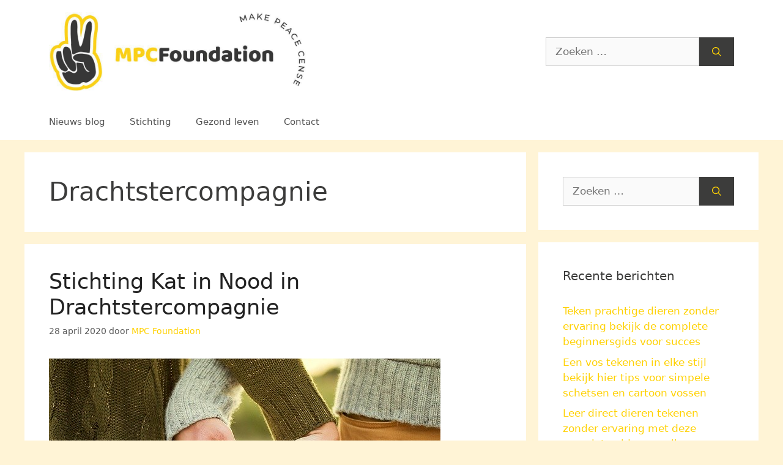

--- FILE ---
content_type: text/html; charset=UTF-8
request_url: https://www.mpcfoundation.nl/friesland/drachtstercompagnie/
body_size: 7002
content:
<!DOCTYPE html>
<html lang="nl-NL">
<head>
	<meta charset="UTF-8">
	<meta name='robots' content='index, follow, max-image-preview:large, max-snippet:-1, max-video-preview:-1' />
<meta name="viewport" content="width=device-width, initial-scale=1">
	<!-- This site is optimized with the Yoast SEO plugin v26.7 - https://yoast.com/wordpress/plugins/seo/ -->
	<link media="all" href="https://www.mpcfoundation.nl/wp-content/cache/autoptimize/css/autoptimize_d1b88522c6c93e491fe70b678d38b00e.css" rel="stylesheet"><title>Stichtingen in Drachtstercompagnie | Goede Doelen en Initiatieven</title>
	<meta name="description" content="Ontdek stichtingen in Drachtstercompagnie. Lees meer over lokale goede doelen en initiatieven die bijdragen aan de gemeenschap." />
	<link rel="canonical" href="https://www.mpcfoundation.nl/friesland/drachtstercompagnie/" />
	<meta property="og:locale" content="nl_NL" />
	<meta property="og:type" content="article" />
	<meta property="og:title" content="Stichtingen in Drachtstercompagnie | Goede Doelen en Initiatieven" />
	<meta property="og:description" content="Ontdek stichtingen in Drachtstercompagnie. Lees meer over lokale goede doelen en initiatieven die bijdragen aan de gemeenschap." />
	<meta property="og:url" content="https://www.mpcfoundation.nl/friesland/drachtstercompagnie/" />
	<meta property="og:site_name" content="MPCfoundation.nl Make Peace Sense" />
	<meta name="twitter:card" content="summary_large_image" />
	<script type="application/ld+json" class="yoast-schema-graph">{"@context":"https://schema.org","@graph":[{"@type":"CollectionPage","@id":"https://www.mpcfoundation.nl/friesland/drachtstercompagnie/","url":"https://www.mpcfoundation.nl/friesland/drachtstercompagnie/","name":"Stichtingen in Drachtstercompagnie | Goede Doelen en Initiatieven","isPartOf":{"@id":"https://www.mpcfoundation.nl/#website"},"primaryImageOfPage":{"@id":"https://www.mpcfoundation.nl/friesland/drachtstercompagnie/#primaryimage"},"image":{"@id":"https://www.mpcfoundation.nl/friesland/drachtstercompagnie/#primaryimage"},"thumbnailUrl":"https://www.mpcfoundation.nl/wp-content/uploads/2020/09/stichting6.jpg","description":"Ontdek stichtingen in Drachtstercompagnie. Lees meer over lokale goede doelen en initiatieven die bijdragen aan de gemeenschap.","breadcrumb":{"@id":"https://www.mpcfoundation.nl/friesland/drachtstercompagnie/#breadcrumb"},"inLanguage":"nl-NL"},{"@type":"ImageObject","inLanguage":"nl-NL","@id":"https://www.mpcfoundation.nl/friesland/drachtstercompagnie/#primaryimage","url":"https://www.mpcfoundation.nl/wp-content/uploads/2020/09/stichting6.jpg","contentUrl":"https://www.mpcfoundation.nl/wp-content/uploads/2020/09/stichting6.jpg","width":640,"height":426,"caption":"Stichting Lava (Lions Aalsmeer voor Anderen) in Aalsmeer"},{"@type":"BreadcrumbList","@id":"https://www.mpcfoundation.nl/friesland/drachtstercompagnie/#breadcrumb","itemListElement":[{"@type":"ListItem","position":1,"name":"Home","item":"https://www.mpcfoundation.nl/"},{"@type":"ListItem","position":2,"name":"Friesland","item":"https://www.mpcfoundation.nl/friesland/"},{"@type":"ListItem","position":3,"name":"Drachtstercompagnie"}]},{"@type":"WebSite","@id":"https://www.mpcfoundation.nl/#website","url":"https://www.mpcfoundation.nl/","name":"MPCfoundation.nl Make Peace Sense","description":"","publisher":{"@id":"https://www.mpcfoundation.nl/#organization"},"potentialAction":[{"@type":"SearchAction","target":{"@type":"EntryPoint","urlTemplate":"https://www.mpcfoundation.nl/?s={search_term_string}"},"query-input":{"@type":"PropertyValueSpecification","valueRequired":true,"valueName":"search_term_string"}}],"inLanguage":"nl-NL"},{"@type":"Organization","@id":"https://www.mpcfoundation.nl/#organization","name":"MPCfoundation.nl Make Peace Sense","url":"https://www.mpcfoundation.nl/","logo":{"@type":"ImageObject","inLanguage":"nl-NL","@id":"https://www.mpcfoundation.nl/#/schema/logo/image/","url":"https://www.mpcfoundation.nl/wp-content/uploads/2020/09/cropped-mpc-foundation-logo-2.jpg","contentUrl":"https://www.mpcfoundation.nl/wp-content/uploads/2020/09/cropped-mpc-foundation-logo-2.jpg","width":1000,"height":308,"caption":"MPCfoundation.nl Make Peace Sense"},"image":{"@id":"https://www.mpcfoundation.nl/#/schema/logo/image/"}}]}</script>
	<!-- / Yoast SEO plugin. -->


<link rel='dns-prefetch' href='//www.googletagmanager.com' />
<link href='https://fonts.gstatic.com' crossorigin='anonymous' rel='preconnect' />
<link rel="alternate" type="application/rss+xml" title="MPCfoundation.nl Make Peace Sense &raquo; feed" href="https://www.mpcfoundation.nl/feed/" />
<link rel="alternate" type="application/rss+xml" title="MPCfoundation.nl Make Peace Sense &raquo; reacties feed" href="https://www.mpcfoundation.nl/comments/feed/" />
<link rel="alternate" type="application/rss+xml" title="MPCfoundation.nl Make Peace Sense &raquo; Drachtstercompagnie categorie feed" href="https://www.mpcfoundation.nl/friesland/drachtstercompagnie/feed/" />
<link rel="alternate" type="application/rss+xml" title="MPCfoundation.nl Make Peace Sense &raquo; Verhalen feed" href="https://www.mpcfoundation.nl/web-stories/feed/">






<!-- Google tag (gtag.js) snippet toegevoegd door Site Kit -->
<!-- Google Analytics snippet toegevoegd door Site Kit -->
<script src="https://www.googletagmanager.com/gtag/js?id=GT-NSV7D7R5" id="google_gtagjs-js" async></script>
<script id="google_gtagjs-js-after">
window.dataLayer = window.dataLayer || [];function gtag(){dataLayer.push(arguments);}
gtag("set","linker",{"domains":["www.mpcfoundation.nl"]});
gtag("js", new Date());
gtag("set", "developer_id.dZTNiMT", true);
gtag("config", "GT-NSV7D7R5");
 window._googlesitekit = window._googlesitekit || {}; window._googlesitekit.throttledEvents = []; window._googlesitekit.gtagEvent = (name, data) => { var key = JSON.stringify( { name, data } ); if ( !! window._googlesitekit.throttledEvents[ key ] ) { return; } window._googlesitekit.throttledEvents[ key ] = true; setTimeout( () => { delete window._googlesitekit.throttledEvents[ key ]; }, 5 ); gtag( "event", name, { ...data, event_source: "site-kit" } ); }; 
//# sourceURL=google_gtagjs-js-after
</script>
<link rel="https://api.w.org/" href="https://www.mpcfoundation.nl/wp-json/" /><link rel="alternate" title="JSON" type="application/json" href="https://www.mpcfoundation.nl/wp-json/wp/v2/categories/511" /><link rel="EditURI" type="application/rsd+xml" title="RSD" href="https://www.mpcfoundation.nl/xmlrpc.php?rsd" />
<meta name="generator" content="WordPress 6.9" />
<meta name="generator" content="Site Kit by Google 1.168.0" /><link rel="icon" href="https://www.mpcfoundation.nl/wp-content/uploads/2020/09/cropped-mpc-foundation-logo-32x32.jpg" sizes="32x32" />
<link rel="icon" href="https://www.mpcfoundation.nl/wp-content/uploads/2020/09/cropped-mpc-foundation-logo-192x192.jpg" sizes="192x192" />
<link rel="apple-touch-icon" href="https://www.mpcfoundation.nl/wp-content/uploads/2020/09/cropped-mpc-foundation-logo-180x180.jpg" />
<meta name="msapplication-TileImage" content="https://www.mpcfoundation.nl/wp-content/uploads/2020/09/cropped-mpc-foundation-logo-270x270.jpg" />
</head>

<body class="archive category category-drachtstercompagnie category-511 wp-custom-logo wp-embed-responsive wp-theme-generatepress right-sidebar nav-below-header separate-containers header-aligned-left dropdown-hover" itemtype="https://schema.org/Blog" itemscope>
	<a class="screen-reader-text skip-link" href="#content" title="Ga naar de inhoud">Ga naar de inhoud</a>		<header class="site-header" id="masthead" aria-label="Site"  itemtype="https://schema.org/WPHeader" itemscope>
			<div class="inside-header grid-container">
				<div class="site-logo">
					<a href="https://www.mpcfoundation.nl/" rel="home">
						<noscript><img  class="header-image is-logo-image" alt="MPCfoundation.nl Make Peace Sense" src="https://www.mpcfoundation.nl/wp-content/uploads/2020/09/cropped-mpc-foundation-logo-2.jpg" width="1000" height="308" /></noscript><img  class="lazyload header-image is-logo-image" alt="MPCfoundation.nl Make Peace Sense" src='data:image/svg+xml,%3Csvg%20xmlns=%22http://www.w3.org/2000/svg%22%20viewBox=%220%200%201000%20308%22%3E%3C/svg%3E' data-src="https://www.mpcfoundation.nl/wp-content/uploads/2020/09/cropped-mpc-foundation-logo-2.jpg" width="1000" height="308" />
					</a>
				</div>			<div class="header-widget">
				<aside id="search-4" class="widget inner-padding widget_search"><form method="get" class="search-form" action="https://www.mpcfoundation.nl/">
	<label>
		<span class="screen-reader-text">Zoek naar:</span>
		<input type="search" class="search-field" placeholder="Zoeken &hellip;" value="" name="s" title="Zoek naar:">
	</label>
	<button class="search-submit" aria-label="Zoeken"><span class="gp-icon icon-search"><svg viewBox="0 0 512 512" aria-hidden="true" xmlns="http://www.w3.org/2000/svg" width="1em" height="1em"><path fill-rule="evenodd" clip-rule="evenodd" d="M208 48c-88.366 0-160 71.634-160 160s71.634 160 160 160 160-71.634 160-160S296.366 48 208 48zM0 208C0 93.125 93.125 0 208 0s208 93.125 208 208c0 48.741-16.765 93.566-44.843 129.024l133.826 134.018c9.366 9.379 9.355 24.575-.025 33.941-9.379 9.366-24.575 9.355-33.941-.025L337.238 370.987C301.747 399.167 256.839 416 208 416 93.125 416 0 322.875 0 208z" /></svg></span></button></form>
</aside>			</div>
						</div>
		</header>
				<nav class="main-navigation sub-menu-right" id="site-navigation" aria-label="Primair"  itemtype="https://schema.org/SiteNavigationElement" itemscope>
			<div class="inside-navigation grid-container">
								<button class="menu-toggle" aria-controls="primary-menu" aria-expanded="false">
					<span class="gp-icon icon-menu-bars"><svg viewBox="0 0 512 512" aria-hidden="true" xmlns="http://www.w3.org/2000/svg" width="1em" height="1em"><path d="M0 96c0-13.255 10.745-24 24-24h464c13.255 0 24 10.745 24 24s-10.745 24-24 24H24c-13.255 0-24-10.745-24-24zm0 160c0-13.255 10.745-24 24-24h464c13.255 0 24 10.745 24 24s-10.745 24-24 24H24c-13.255 0-24-10.745-24-24zm0 160c0-13.255 10.745-24 24-24h464c13.255 0 24 10.745 24 24s-10.745 24-24 24H24c-13.255 0-24-10.745-24-24z" /></svg><svg viewBox="0 0 512 512" aria-hidden="true" xmlns="http://www.w3.org/2000/svg" width="1em" height="1em"><path d="M71.029 71.029c9.373-9.372 24.569-9.372 33.942 0L256 222.059l151.029-151.03c9.373-9.372 24.569-9.372 33.942 0 9.372 9.373 9.372 24.569 0 33.942L289.941 256l151.03 151.029c9.372 9.373 9.372 24.569 0 33.942-9.373 9.372-24.569 9.372-33.942 0L256 289.941l-151.029 151.03c-9.373 9.372-24.569 9.372-33.942 0-9.372-9.373-9.372-24.569 0-33.942L222.059 256 71.029 104.971c-9.372-9.373-9.372-24.569 0-33.942z" /></svg></span><span class="mobile-menu">Menu</span>				</button>
				<div id="primary-menu" class="main-nav"><ul id="menu-hm" class=" menu sf-menu"><li id="menu-item-20" class="menu-item menu-item-type-taxonomy menu-item-object-category menu-item-20"><a href="https://www.mpcfoundation.nl/blog/">Nieuws blog</a></li>
<li id="menu-item-893" class="menu-item menu-item-type-taxonomy menu-item-object-category menu-item-893"><a href="https://www.mpcfoundation.nl/stichting/">Stichting</a></li>
<li id="menu-item-38" class="menu-item menu-item-type-taxonomy menu-item-object-category menu-item-38"><a href="https://www.mpcfoundation.nl/gezond-leven/">Gezond leven</a></li>
<li id="menu-item-43" class="menu-item menu-item-type-post_type menu-item-object-page menu-item-43"><a href="https://www.mpcfoundation.nl/contact/">Contact</a></li>
</ul></div>			</div>
		</nav>
		
	<div class="site grid-container container hfeed" id="page">
				<div class="site-content" id="content">
			
	<div class="content-area" id="primary">
		<main class="site-main" id="main">
					<header class="page-header" aria-label="Pagina">
			
			<h1 class="page-title">
				Drachtstercompagnie			</h1>

					</header>
		<article id="post-1742" class="post-1742 post type-post status-publish format-standard has-post-thumbnail hentry category-drachtstercompagnie category-friesland category-stichting tag-donatie tag-goed-doel" itemtype="https://schema.org/CreativeWork" itemscope>
	<div class="inside-article">
					<header class="entry-header">
				<h2 class="entry-title" itemprop="headline"><a href="https://www.mpcfoundation.nl/stichting-kat-in-nood-in-drachtstercompagnie/" rel="bookmark">Stichting Kat in Nood in Drachtstercompagnie</a></h2>		<div class="entry-meta">
			<span class="posted-on"><time class="updated" datetime="2024-11-13T10:58:59+01:00" itemprop="dateModified">13 november 2024</time><time class="entry-date published" datetime="2020-04-28T01:17:59+02:00" itemprop="datePublished">28 april 2020</time></span> <span class="byline">door <span class="author vcard" itemprop="author" itemtype="https://schema.org/Person" itemscope><a class="url fn n" href="https://www.mpcfoundation.nl/author/admin-mpcfound/" title="Alle berichten tonen van MPC Foundation" rel="author" itemprop="url"><span class="author-name" itemprop="name">MPC Foundation</span></a></span></span> 		</div>
					</header>
			<div class="post-image">
						
						<a href="https://www.mpcfoundation.nl/stichting-kat-in-nood-in-drachtstercompagnie/">
							<img width="640" height="426" src="https://www.mpcfoundation.nl/wp-content/uploads/2020/09/stichting6.jpg" class="attachment-full size-full wp-post-image" alt="Stichting Lava (Lions Aalsmeer voor Anderen) in Aalsmeer" itemprop="image" decoding="async" fetchpriority="high" srcset="https://www.mpcfoundation.nl/wp-content/uploads/2020/09/stichting6.jpg 640w, https://www.mpcfoundation.nl/wp-content/uploads/2020/09/stichting6-300x200.jpg 300w" sizes="(max-width: 640px) 100vw, 640px" />
						</a>
					</div>
			<div class="entry-summary" itemprop="text">
				<p>Stichting Kat in Nood in Drachtstercompagnie S‚àö√â¬¨¬¢nnige Wyk 5 9222 LE Drachtstercompagnie Bel ons op: 512300664 Meer informatie vind u op:  Of mail naar:  Waarom het handig is om een stichting op te richten Een stichting zoals Stichting Kat in Nood in Drachtstercompagnie doet veel om het doel te verwezenlijken en heeft ook een belangrijke maatschappelijke &#8230; <a title="Stichting Kat in Nood in Drachtstercompagnie" class="read-more" href="https://www.mpcfoundation.nl/stichting-kat-in-nood-in-drachtstercompagnie/" aria-label="Lees meer over Stichting Kat in Nood in Drachtstercompagnie">Lees verder</a></p>
			</div>

				<footer class="entry-meta" aria-label="Berichtmeta">
			<span class="cat-links"><span class="gp-icon icon-categories"><svg viewBox="0 0 512 512" aria-hidden="true" xmlns="http://www.w3.org/2000/svg" width="1em" height="1em"><path d="M0 112c0-26.51 21.49-48 48-48h110.014a48 48 0 0143.592 27.907l12.349 26.791A16 16 0 00228.486 128H464c26.51 0 48 21.49 48 48v224c0 26.51-21.49 48-48 48H48c-26.51 0-48-21.49-48-48V112z" /></svg></span><span class="screen-reader-text">Categorieën </span><a href="https://www.mpcfoundation.nl/friesland/drachtstercompagnie/" rel="category tag">Drachtstercompagnie</a>, <a href="https://www.mpcfoundation.nl/friesland/" rel="category tag">Friesland</a>, <a href="https://www.mpcfoundation.nl/stichting/" rel="category tag">Stichting</a></span> <span class="tags-links"><span class="gp-icon icon-tags"><svg viewBox="0 0 512 512" aria-hidden="true" xmlns="http://www.w3.org/2000/svg" width="1em" height="1em"><path d="M20 39.5c-8.836 0-16 7.163-16 16v176c0 4.243 1.686 8.313 4.687 11.314l224 224c6.248 6.248 16.378 6.248 22.626 0l176-176c6.244-6.244 6.25-16.364.013-22.615l-223.5-224A15.999 15.999 0 00196.5 39.5H20zm56 96c0-13.255 10.745-24 24-24s24 10.745 24 24-10.745 24-24 24-24-10.745-24-24z"/><path d="M259.515 43.015c4.686-4.687 12.284-4.687 16.97 0l228 228c4.686 4.686 4.686 12.284 0 16.97l-180 180c-4.686 4.687-12.284 4.687-16.97 0-4.686-4.686-4.686-12.284 0-16.97L479.029 279.5 259.515 59.985c-4.686-4.686-4.686-12.284 0-16.97z" /></svg></span><span class="screen-reader-text">Tags </span><a href="https://www.mpcfoundation.nl/tag/donatie/" rel="tag">Donatie</a>, <a href="https://www.mpcfoundation.nl/tag/goed-doel/" rel="tag">Goed doel</a></span> 		</footer>
			</div>
</article>
<article id="post-1896" class="post-1896 post type-post status-publish format-standard has-post-thumbnail hentry category-drachtstercompagnie category-friesland category-stichting tag-donatie tag-goed-doel" itemtype="https://schema.org/CreativeWork" itemscope>
	<div class="inside-article">
					<header class="entry-header">
				<h2 class="entry-title" itemprop="headline"><a href="https://www.mpcfoundation.nl/stichting-urban-house-groningen-in-drachtstercompagnie/" rel="bookmark">Stichting Urban House Groningen in Drachtstercompagnie</a></h2>		<div class="entry-meta">
			<span class="posted-on"><time class="updated" datetime="2024-11-13T11:00:50+01:00" itemprop="dateModified">13 november 2024</time><time class="entry-date published" datetime="2020-02-28T21:05:59+01:00" itemprop="datePublished">28 februari 2020</time></span> <span class="byline">door <span class="author vcard" itemprop="author" itemtype="https://schema.org/Person" itemscope><a class="url fn n" href="https://www.mpcfoundation.nl/author/admin-mpcfound/" title="Alle berichten tonen van MPC Foundation" rel="author" itemprop="url"><span class="author-name" itemprop="name">MPC Foundation</span></a></span></span> 		</div>
					</header>
			<div class="post-image">
						
						<a href="https://www.mpcfoundation.nl/stichting-urban-house-groningen-in-drachtstercompagnie/">
							<noscript><img width="640" height="426" src="https://www.mpcfoundation.nl/wp-content/uploads/2020/09/stichting6.jpg" class="attachment-full size-full wp-post-image" alt="Stichting Lava (Lions Aalsmeer voor Anderen) in Aalsmeer" itemprop="image" decoding="async" srcset="https://www.mpcfoundation.nl/wp-content/uploads/2020/09/stichting6.jpg 640w, https://www.mpcfoundation.nl/wp-content/uploads/2020/09/stichting6-300x200.jpg 300w" sizes="(max-width: 640px) 100vw, 640px" /></noscript><img width="640" height="426" src='data:image/svg+xml,%3Csvg%20xmlns=%22http://www.w3.org/2000/svg%22%20viewBox=%220%200%20640%20426%22%3E%3C/svg%3E' data-src="https://www.mpcfoundation.nl/wp-content/uploads/2020/09/stichting6.jpg" class="lazyload attachment-full size-full wp-post-image" alt="Stichting Lava (Lions Aalsmeer voor Anderen) in Aalsmeer" itemprop="image" decoding="async" data-srcset="https://www.mpcfoundation.nl/wp-content/uploads/2020/09/stichting6.jpg 640w, https://www.mpcfoundation.nl/wp-content/uploads/2020/09/stichting6-300x200.jpg 300w" data-sizes="(max-width: 640px) 100vw, 640px" />
						</a>
					</div>
			<div class="entry-summary" itemprop="text">
				<p>Stichting Urban House Groningen in Drachtstercompagnie Smidswei 49 9222 NB Drachtstercompagnie Bel ons op:  Meer informatie vind u op:  Of mail naar:  Waarom het handig is om een stichting op te richten Een stichting zoals Stichting Urban House Groningen in Drachtstercompagnie doet veel om het doel te verwezenlijken en heeft ook een belangrijke maatschappelijke functie. &#8230; <a title="Stichting Urban House Groningen in Drachtstercompagnie" class="read-more" href="https://www.mpcfoundation.nl/stichting-urban-house-groningen-in-drachtstercompagnie/" aria-label="Lees meer over Stichting Urban House Groningen in Drachtstercompagnie">Lees verder</a></p>
			</div>

				<footer class="entry-meta" aria-label="Berichtmeta">
			<span class="cat-links"><span class="gp-icon icon-categories"><svg viewBox="0 0 512 512" aria-hidden="true" xmlns="http://www.w3.org/2000/svg" width="1em" height="1em"><path d="M0 112c0-26.51 21.49-48 48-48h110.014a48 48 0 0143.592 27.907l12.349 26.791A16 16 0 00228.486 128H464c26.51 0 48 21.49 48 48v224c0 26.51-21.49 48-48 48H48c-26.51 0-48-21.49-48-48V112z" /></svg></span><span class="screen-reader-text">Categorieën </span><a href="https://www.mpcfoundation.nl/friesland/drachtstercompagnie/" rel="category tag">Drachtstercompagnie</a>, <a href="https://www.mpcfoundation.nl/friesland/" rel="category tag">Friesland</a>, <a href="https://www.mpcfoundation.nl/stichting/" rel="category tag">Stichting</a></span> <span class="tags-links"><span class="gp-icon icon-tags"><svg viewBox="0 0 512 512" aria-hidden="true" xmlns="http://www.w3.org/2000/svg" width="1em" height="1em"><path d="M20 39.5c-8.836 0-16 7.163-16 16v176c0 4.243 1.686 8.313 4.687 11.314l224 224c6.248 6.248 16.378 6.248 22.626 0l176-176c6.244-6.244 6.25-16.364.013-22.615l-223.5-224A15.999 15.999 0 00196.5 39.5H20zm56 96c0-13.255 10.745-24 24-24s24 10.745 24 24-10.745 24-24 24-24-10.745-24-24z"/><path d="M259.515 43.015c4.686-4.687 12.284-4.687 16.97 0l228 228c4.686 4.686 4.686 12.284 0 16.97l-180 180c-4.686 4.687-12.284 4.687-16.97 0-4.686-4.686-4.686-12.284 0-16.97L479.029 279.5 259.515 59.985c-4.686-4.686-4.686-12.284 0-16.97z" /></svg></span><span class="screen-reader-text">Tags </span><a href="https://www.mpcfoundation.nl/tag/donatie/" rel="tag">Donatie</a>, <a href="https://www.mpcfoundation.nl/tag/goed-doel/" rel="tag">Goed doel</a></span> 		</footer>
			</div>
</article>
		</main>
	</div>

	<div class="widget-area sidebar is-right-sidebar" id="right-sidebar">
	<div class="inside-right-sidebar">
		<aside id="search-2" class="widget inner-padding widget_search"><form method="get" class="search-form" action="https://www.mpcfoundation.nl/">
	<label>
		<span class="screen-reader-text">Zoek naar:</span>
		<input type="search" class="search-field" placeholder="Zoeken &hellip;" value="" name="s" title="Zoek naar:">
	</label>
	<button class="search-submit" aria-label="Zoeken"><span class="gp-icon icon-search"><svg viewBox="0 0 512 512" aria-hidden="true" xmlns="http://www.w3.org/2000/svg" width="1em" height="1em"><path fill-rule="evenodd" clip-rule="evenodd" d="M208 48c-88.366 0-160 71.634-160 160s71.634 160 160 160 160-71.634 160-160S296.366 48 208 48zM0 208C0 93.125 93.125 0 208 0s208 93.125 208 208c0 48.741-16.765 93.566-44.843 129.024l133.826 134.018c9.366 9.379 9.355 24.575-.025 33.941-9.379 9.366-24.575 9.355-33.941-.025L337.238 370.987C301.747 399.167 256.839 416 208 416 93.125 416 0 322.875 0 208z" /></svg></span></button></form>
</aside>
		<aside id="recent-posts-2" class="widget inner-padding widget_recent_entries">
		<h2 class="widget-title">Recente berichten</h2>
		<ul>
											<li>
					<a href="https://www.mpcfoundation.nl/teken-prachtige-dieren-zonder-ervaring-bekijk-de-complete-beginnersgids-voor-succes/">Teken prachtige dieren zonder ervaring bekijk de complete beginnersgids voor succes</a>
									</li>
											<li>
					<a href="https://www.mpcfoundation.nl/een-vos-tekenen-in-elke-stijl-bekijk-hier-tips-voor-simpele-schetsen-en-cartoon-vossen/">Een vos tekenen in elke stijl bekijk hier tips voor simpele schetsen en cartoon vossen</a>
									</li>
											<li>
					<a href="https://www.mpcfoundation.nl/leer-direct-dieren-tekenen-zonder-ervaring-met-deze-complete-gids-voor-elke-beginner/">Leer direct dieren tekenen zonder ervaring met deze complete gids voor elke beginner</a>
									</li>
											<li>
					<a href="https://www.mpcfoundation.nl/leer-hoe-je-zelf-zee-dieren-kunt-tekenen-zoals-een-vis-dolfijn-haai-of-schildpad/">Leer hoe je zelf zee dieren kunt tekenen zoals een vis dolfijn haai of schildpad</a>
									</li>
											<li>
					<a href="https://www.mpcfoundation.nl/paard-tekenen-op-een-makkelijke-manier-bekijk-de-stap-voor-stap-gids-voor-beginners/">Paard tekenen op een makkelijke manier bekijk de stap voor stap gids voor beginners</a>
									</li>
					</ul>

		</aside><aside id="tag_cloud-3" class="widget inner-padding widget_tag_cloud"><h2 class="widget-title">Tags:</h2><div class="tagcloud"><a href="https://www.mpcfoundation.nl/tag/digitaal/" class="tag-cloud-link tag-link-1402 tag-link-position-1" style="font-size: 9.2650602409639pt;" aria-label="Digitaal (3 items)">Digitaal</a>
<a href="https://www.mpcfoundation.nl/tag/donatie/" class="tag-cloud-link tag-link-1382 tag-link-position-2" style="font-size: 22pt;" aria-label="Donatie (4.169 items)">Donatie</a>
<a href="https://www.mpcfoundation.nl/tag/goed-doel/" class="tag-cloud-link tag-link-1381 tag-link-position-3" style="font-size: 22pt;" aria-label="Goed doel (4.170 items)">Goed doel</a>
<a href="https://www.mpcfoundation.nl/tag/huisdier/" class="tag-cloud-link tag-link-11 tag-link-position-4" style="font-size: 11.795180722892pt;" aria-label="huisdier (15 items)">huisdier</a>
<a href="https://www.mpcfoundation.nl/tag/ik-zoek-baas/" class="tag-cloud-link tag-link-13 tag-link-position-5" style="font-size: 10.740963855422pt;" aria-label="ik zoek baas (8 items)">ik zoek baas</a>
<a href="https://www.mpcfoundation.nl/tag/keuken/" class="tag-cloud-link tag-link-9 tag-link-position-6" style="font-size: 8pt;" aria-label="Keuken (1 item)">Keuken</a>
<a href="https://www.mpcfoundation.nl/tag/kleurplaat-schildpad/" class="tag-cloud-link tag-link-1395 tag-link-position-7" style="font-size: 8.7590361445783pt;" aria-label="Kleurplaat Schildpad (2 items)">Kleurplaat Schildpad</a>
<a href="https://www.mpcfoundation.nl/tag/medisch-advies/" class="tag-cloud-link tag-link-1398 tag-link-position-8" style="font-size: 8pt;" aria-label="Medisch Advies (1 item)">Medisch Advies</a>
<a href="https://www.mpcfoundation.nl/tag/schildpad-tekeningen/" class="tag-cloud-link tag-link-1393 tag-link-position-9" style="font-size: 9.2650602409639pt;" aria-label="Schildpad Tekeningen (3 items)">Schildpad Tekeningen</a>
<a href="https://www.mpcfoundation.nl/tag/schonere-lucht/" class="tag-cloud-link tag-link-10 tag-link-position-10" style="font-size: 8pt;" aria-label="Schonere lucht (1 item)">Schonere lucht</a>
<a href="https://www.mpcfoundation.nl/tag/tekenen/" class="tag-cloud-link tag-link-1401 tag-link-position-11" style="font-size: 13.566265060241pt;" aria-label="tekenen (41 items)">tekenen</a>
<a href="https://www.mpcfoundation.nl/tag/zorg/" class="tag-cloud-link tag-link-1391 tag-link-position-12" style="font-size: 10.024096385542pt;" aria-label="Zorg (5 items)">Zorg</a>
<a href="https://www.mpcfoundation.nl/tag/zwembad/" class="tag-cloud-link tag-link-1392 tag-link-position-13" style="font-size: 8pt;" aria-label="Zwembad (1 item)">Zwembad</a>
<a href="https://www.mpcfoundation.nl/tag/zwerfdier/" class="tag-cloud-link tag-link-12 tag-link-position-14" style="font-size: 8.7590361445783pt;" aria-label="Zwerfdier (2 items)">Zwerfdier</a></div>
</aside>	</div>
</div>

	</div>
</div>


<div class="site-footer">
			<footer class="site-info" aria-label="Site"  itemtype="https://schema.org/WPFooter" itemscope>
			<div class="inside-site-info grid-container">
								<div class="copyright-bar">
					2026 &copy; | <a href="https://www.mpcfoundation.nl/sitemap/">Alle </a><a href="https://www.mpcfoundation.nl/sitemap_index.xml">berichten</a> | <a href="https://www.mpcfoundation.nl/privacy/">Privacy</a> | <a href="https://www.mpcfoundation.nl">Mpcfoundation.nl</a>				</div>
			</div>
		</footer>
		</div>

<script type="speculationrules">
{"prefetch":[{"source":"document","where":{"and":[{"href_matches":"/*"},{"not":{"href_matches":["/wp-*.php","/wp-admin/*","/wp-content/uploads/*","/wp-content/*","/wp-content/plugins/*","/wp-content/themes/generatepress/*","/*\\?(.+)"]}},{"not":{"selector_matches":"a[rel~=\"nofollow\"]"}},{"not":{"selector_matches":".no-prefetch, .no-prefetch a"}}]},"eagerness":"conservative"}]}
</script>
<script id="generate-a11y">
!function(){"use strict";if("querySelector"in document&&"addEventListener"in window){var e=document.body;e.addEventListener("pointerdown",(function(){e.classList.add("using-mouse")}),{passive:!0}),e.addEventListener("keydown",(function(){e.classList.remove("using-mouse")}),{passive:!0})}}();
</script>
<noscript><style>.lazyload{display:none;}</style></noscript><script data-noptimize="1">window.lazySizesConfig=window.lazySizesConfig||{};window.lazySizesConfig.loadMode=1;</script><script async data-noptimize="1" src='https://www.mpcfoundation.nl/wp-content/plugins/autoptimize/classes/external/js/lazysizes.min.js'></script><script id="wpil-frontend-script-js-extra">
var wpilFrontend = {"ajaxUrl":"/wp-admin/admin-ajax.php","postId":"511","postType":"term","openInternalInNewTab":"0","openExternalInNewTab":"0","disableClicks":"0","openLinksWithJS":"0","trackAllElementClicks":"0","clicksI18n":{"imageNoText":"Image in link: No Text","imageText":"Image Title: ","noText":"No Anchor Text Found"}};
//# sourceURL=wpil-frontend-script-js-extra
</script>

<script id="generate-menu-js-before">
var generatepressMenu = {"toggleOpenedSubMenus":true,"openSubMenuLabel":"Open het sub-menu","closeSubMenuLabel":"Sub-menu sluiten"};
//# sourceURL=generate-menu-js-before
</script>



<!-- Powered by Orbisius Child Theme Creator | URL: https://orbisius.com/products/wordpress-plugins/orbisius-child-theme-creator/ -->


<script defer src="https://www.mpcfoundation.nl/wp-content/cache/autoptimize/js/autoptimize_ba595c7f1bd222a13dfe6c6717d8e0d9.js"></script><script defer src="https://static.cloudflareinsights.com/beacon.min.js/vcd15cbe7772f49c399c6a5babf22c1241717689176015" integrity="sha512-ZpsOmlRQV6y907TI0dKBHq9Md29nnaEIPlkf84rnaERnq6zvWvPUqr2ft8M1aS28oN72PdrCzSjY4U6VaAw1EQ==" data-cf-beacon='{"version":"2024.11.0","token":"3faffc61990342f5a8e502599cc9f5a0","r":1,"server_timing":{"name":{"cfCacheStatus":true,"cfEdge":true,"cfExtPri":true,"cfL4":true,"cfOrigin":true,"cfSpeedBrain":true},"location_startswith":null}}' crossorigin="anonymous"></script>
</body>
</html>
